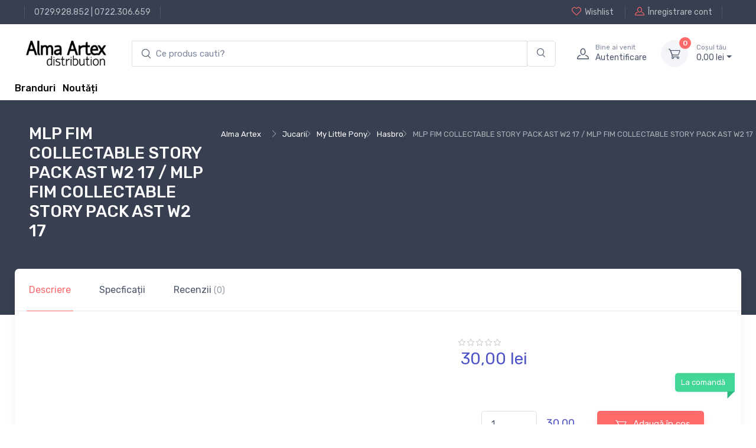

--- FILE ---
content_type: text/html; charset=UTF-8
request_url: http://www.alma.ro/altele/mlp-fim-collectable-story-pack-ast-w2-17-mlp-fim-collectable-story-pack-ast-w2-17-83763504
body_size: 9989
content:

<!DOCTYPE html>
<html lang="ro-RO">
<head>
    <meta charset="UTF-8"/>
    <meta name="viewport" content="width=device-width, initial-scale=1, shrink-to-fit=no">
    <meta name="csrf-param" content="_csrf">
    <meta name="csrf-token" content="v-4DhKZRAadR94G0UQeztQiKMo_uSVAUvVMJyF_qiVzrpW6zlD134h6o0u5lYsuETuFYwaQGCm3yGW-LbbXwJg==">
    <title>MLP FIM COLLECTABLE STORY PACK AST W2 17  / MLP FIM COLLECTABLE STORY PACK AST W2 17</title>
    <link href="//alma.ro/assets/fc42ccc468c276a93bdcce5069cc0370/css/bootstrap.css?v=1753396748" rel="stylesheet">
<link href="//alma.ro/assets/fc42ccc468c276a93bdcce5069cc0370/css/bootstrap.rtl.css?v=1753396748" rel="stylesheet">
<link href="//alma.ro/assets/fc42ccc468c276a93bdcce5069cc0370/css/bootstrap-grid.css?v=1753396748" rel="stylesheet">
<link href="//alma.ro/assets/fc42ccc468c276a93bdcce5069cc0370/css/bootstrap-grid.rtl.css?v=1753396748" rel="stylesheet">
<link href="//alma.ro/assets/fc42ccc468c276a93bdcce5069cc0370/css/bootstrap-reboot.css?v=1753396748" rel="stylesheet">
<link href="//alma.ro/assets/fc42ccc468c276a93bdcce5069cc0370/css/bootstrap-reboot.rtl.css?v=1753396748" rel="stylesheet">
<link href="//alma.ro/assets/fc42ccc468c276a93bdcce5069cc0370/css/bootstrap-utilities.css?v=1753396748" rel="stylesheet">
<link href="//alma.ro/assets/fc42ccc468c276a93bdcce5069cc0370/css/bootstrap-utilities.rtl.css?v=1753396748" rel="stylesheet">
<link href="//alma.ro/assets/46ba7edba64b0b51cc7bdf72f5e11b4e/css/drift-basic.min.css?v=1753396749" rel="stylesheet">
<link href="//alma.ro/assets/46ba7edba64b0b51cc7bdf72f5e11b4e/css/lightgallery.min.css?v=1753396749" rel="stylesheet">
<link href="//alma.ro/assets/46ba7edba64b0b51cc7bdf72f5e11b4e/css/nouislider.min.css?v=1753396749" rel="stylesheet">
<link href="//alma.ro/assets/46ba7edba64b0b51cc7bdf72f5e11b4e/css/simplebar.min.css?v=1753396749" rel="stylesheet">
<link href="//alma.ro/assets/46ba7edba64b0b51cc7bdf72f5e11b4e/css/tiny-slider.css?v=1753396749" rel="stylesheet">
<link href="//alma.ro/assets/46ba7edba64b0b51cc7bdf72f5e11b4e/css/menu.css?v=1753396749" rel="stylesheet">
<link href="//alma.ro/assets/414391f5f3fae6843e073381733137c9/css/theme.css?v=1753396748" rel="stylesheet">
<link href="//alma.ro/assets/414391f5f3fae6843e073381733137c9/css/custom.css?v=1753396748" rel="stylesheet">
<link href="//alma.ro/assets/d5166b0c7dc35dbde8a6f608eb87bf6a/css/main.css?v=1753396749" rel="stylesheet">
<link href="//alma.ro/assets/d5166b0c7dc35dbde8a6f608eb87bf6a/css/checkout-summary.css?v=1753396749" rel="stylesheet">
<link href="//alma.ro/assets/28149250d6fbec5adbc7a05b085d84c0/css/add-to-cart.css?v=1753396749" rel="stylesheet">
<link href="//alma.ro/assets/2793ce6c52b902f83b57779d228dc3b6/css/checkout.css?v=1753396749" rel="stylesheet">
<link href="//alma.ro/assets/62f4872aa288937317d98250020c573a/search.css?v=1753396749" rel="stylesheet">
<script type="text/javascript">// noinspection JSAnnotator
window.siteConfig = {"googleAnalyticsCode":false,"googleAnalyticsDomain":false,"hotjarId":false,"facebookPixelId":false,"profitshareAdvertiserCode":false,"googleConversionId":false,"googleConversionLabel":false,"redditId":false,"googleTagManagerCode":false,"profitshare":false,"facebook":false,"google":false,"hotjar":false,"reddit":false};</script></head>





<header class="shadow-sm">

    
<div class="modal fade" id="signin-modal" tabindex="-1" role="dialog">
    <div class="modal-dialog modal-dialog-centered" role="document">
        <div class="modal-content">
            <div class="modal-header bg-secondary">
                <ul class="nav nav-tabs card-header-tabs" role="tablist">
                    <li class="nav-item"><a class="nav-link fw-medium active" href="#signin-tab" data-bs-toggle="tab" role="tab" aria-selected="true"><i class="ci-unlocked me-2 mt-n1"></i>Sign in</a></li>
                </ul>
                <button class="btn-close" type="button" data-bs-dismiss="modal" aria-label="Close"></button>
            </div>
            <div class="modal-body tab-content py-4">
                <form id="login-form" action="/site/login" method="post">
<input type="hidden" name="_csrf" value="v-4DhKZRAadR94G0UQeztQiKMo_uSVAUvVMJyF_qiVzrpW6zlD134h6o0u5lYsuETuFYwaQGCm3yGW-LbbXwJg==">
                <div class="mb-3">
                    <div class="form-group field-loginform-email required">
<label class="form-label" for="loginform-email">Email</label>
<input type="text" id="loginform-email" class="form-control" name="LoginForm[email]" aria-required="true">

<p class="help-block help-block-error"></p>
</div>                </div>

                <div class="form-group field-loginform-password required">
<label class="form-label" for="loginform-password">Parolă</label>
<div style="position: relative;"><input type="password" id="password-field-modal" class="form-control" name="LoginForm[password]"><span class="password-visibility-toggle" style="cursor: pointer; position: absolute; right: 20px; top: 12px;"><i id="password-field-modal-toggle-icon" class="ci-eye-off"></i></span></div>

<p class="help-block help-block-error"></p>
</div>
                <div class="form-group field-loginform-status">

<input type="hidden" id="loginform-status" class="form-control" name="LoginForm[status]" value="status">

<p class="help-block help-block-error"></p>
</div>
                <div class="form-group field-loginform-rememberme">
<div class="checkbox">
<label class="form-check-label" for="loginform-rememberme">
<input type="hidden" name="LoginForm[rememberMe]" value="0"><input type="checkbox" id="loginform-rememberme" name="LoginForm[rememberMe]" value="1" checked>
Ține-mă minte
</label>
<p class="help-block help-block-error"></p>

</div>
</div>
                <div>
                    <a href="/site/request-password-reset">
                        Ai pierdut parola?                    </a>
                </div>

                <div class="form-group mt-3">
                    <button type="submit" class="btn btn-primary btn-shadow d-block w-100" name="login-button">Autentificare</button>                </div>

                </form>            </div>
        </div>
    </div>
</div>
    <!-- Topbar-->
    <div class="topbar topbar-dark bg-dark">
        <div class="container">
            <div>
                <div class="topbar-text text-nowrap d-none d-md-inline-block border-start border-light ps-3 ms-3"><a class="topbar-link" href="tel:0729928852">0729.928.852</a> | <a class="topbar-link" href="tel:0722306659">0722.306.659</a></div>
            </div>
            <div class="d-none d-md-block ms-3 text-nowrap">
                                    <a class="topbar-link d-none d-md-inline-block" href="/site/login">
                        <i class="ci-heart mt-n1"></i>Wishlist                    </a>
                    <a class="topbar-link ms-3 ps-3 border-start border-light d-none d-md-inline-block" href="/site/signup">
                        <i class="ci-user mt-n1"></i>Înregistrare cont                    </a>
                            </div>
        </div>
    </div>
    <!-- Remove "navbar-sticky" class to make navigation bar scrollable with the page.-->
    <div class="bg-light">
        <div class="navbar navbar-expand-lg navbar-light">
            <div class="container">
                <a class="navbar-brand d-block me-3 flex-shrink-0" href="/">
                    <img src="//alma.ro/assets/414391f5f3fae6843e073381733137c9/img/logo_alma_n.png" width="142px" alt="Alma">
                </a>
                <!-- Search-->
                <div class="input-group d-none d-lg-flex flex-nowrap mx-4">
                    <form autocomplete="off" class="main-input-searchbox search-form col-12 pl-0 pr-0" id="w0">
            <div class="input-group main-search-input">
            <input id="test" type="search" autocomplete="off" class="search-input form-control border-right-0 main-search" style="padding-left: 40px;"
            placeholder="Ce produs cauti?" aria-label="search products" aria-describedby="search-products" list="searchdata">

            <div class="input-group-append search-append-main">
                <span class="main-append bg-transparent border-left-0 form-control"  id="search-products">
                <i class="ci-search"></i>
                </span>
            </div>
        </div>
            <div class="searchbox-dropdown" style="">
                
                
            </div>
        </form>                    <i class="ci-search position-absolute top-50 translate-middle-y ms-3"></i>
                </div>
                <!-- Toolbar-->
                <div class="navbar-toolbar d-flex flex-shrink-0 align-items-center">
                    <button class="navbar-toggler" type="button" data-bs-toggle="collapse" data-bs-target="#navbarCollapse">
                        <span class="navbar-toggler-icon"></span></button>
                    <a class="navbar-tool navbar-stuck-toggler" href="#">
                        <span class="navbar-tool-tooltip">Toggle menu</span>
                        <div class="navbar-tool-icon-box">
                            <i class="navbar-tool-icon ci-menu"></i>
                        </div>
                    </a>
                                            <a class="navbar-tool ms-1 ms-lg-0 me-n1 me-lg-2" href="#signin-modal" data-bs-toggle="modal">
                            <div class="navbar-tool-icon-box"><i class="navbar-tool-icon ci-user"></i></div>
                            <div class="navbar-tool-text ms-n3">
                                <small>Bine ai venit</small>
                                Autentificare                            </div>
                        </a>
                    
                    <div id="main-cart-container" class="navbar-tool dropdown ms-3">
                        
<a class="navbar-tool-icon-box bg-secondary dropdown-toggle" href="/checkout/cart">
    <span id="cart-product-counter" class="navbar-tool-label">0</span>
    <i class="navbar-tool-icon ci-cart"></i>
</a>
<a class="navbar-tool-text" href="/checkout/cart"><small>Coșul tău</small>
    0,<span class="price-small">00</span> lei</a>

<!-- Cart dropdown-->
<div class="dropdown-menu dropdown-menu-end">
    <div class="widget widget-cart px-3 pt-2 pb-3" style="width: 20rem;">
        <div style="height: 15rem;" data-simplebar="init" data-simplebar-auto-hide="false">
            <div class="simplebar-wrapper" style="margin: 0px -16px 0px 0px;">
                <div class="simplebar-height-auto-observer-wrapper">
                    <div class="simplebar-height-auto-observer"></div>
                </div>
                <div class="simplebar-mask">
                    <div class="simplebar-offset" style="right: 0px; bottom: 0px;">
                        <div class="simplebar-content-wrapper" tabindex="0" role="region" aria-label="scrollable content" style="height: 240px; overflow: auto;">
                            <div class="simplebar-content" style="padding: 0px 16px 0px 0px;">
                                                            </div>
                        </div>
                    </div>
                </div>
                <div class="simplebar-placeholder" style="width: 0px; height: 0px;"></div>
            </div>
            <div class="simplebar-track simplebar-horizontal" style="visibility: hidden;">
                <div class="simplebar-scrollbar simplebar-visible" style="width: 0px; display: none;"></div>
            </div>
            <div class="simplebar-track simplebar-vertical" style="visibility: hidden;">
                <div class="simplebar-scrollbar simplebar-visible" style="height: 0px; display: none;"></div>
            </div>
        </div>
        <div class="d-flex flex-wrap justify-content-between align-items-center py-3">
            <div class="fs-sm me-2 py-2"><span class="text-muted">Subtotal:</span>
                <span class="text-accent fs-base ms-1">0,<span class="price-small">00</span> lei</span>
            </div>
        </div>
        <a class="btn btn-primary btn-sm d-block w-100" href="/checkout/cart">
            <i class="ci-card me-2 fs-base align-middle"></i>Finalizare comandă        </a>
    </div>
</div>
                    </div>
                </div>
            </div>
        </div>
        <div class="navbar navbar-expand-lg navbar-light navbar-stuck-menu mt-n2 pt-0 pb-2">
            <div class="container">
                <div class="collapse navbar-collapse" id="navbarCollapse">
                    <!-- Search-->
<!--                    <div class="input-group d-lg-none my-3"><i class="ci-search position-absolute top-50 start-0 translate-middle-y ms-3"></i>-->
<!--                        <input class="form-control rounded-start" type="text" placeholder="Search for products">-->
<!--                    </div>-->
<!--                     Departments menu-->
<!--                    <ul class="navbar-nav navbar-mega-nav pe-lg-2 me-lg-2">-->
<!--                        <li class="nav-item dropdown">-->
<!--                            <a class="nav-link dropdown-toggle ps-lg-0" href="#" data-bs-toggle="dropdown" data-bs-auto-close="outside"><i class="ci-menu align-middle mt-n1 me-2"></i>--><?//= Html::encode(Yii::t('app', 'Products')); ?><!--</a>-->
<!--                            --><!--                        </li>-->
<!--                    </ul>ul-->
                    <!-- Primary menu-->
<!--                    <ul class="navbar-nav">-->
<!--                        <li class="nav-item"><a class="nav-link" href="--><!--">Home</a></li>-->
<!--                        <li class="nav-item dropdown"><a class="nav-link dropdown-toggle" href="#" data-bs-toggle="dropdown" data-bs-auto-close="outside"><span class="menu-text">--><!--</span></a>-->
<!--                            <ul class="dropdown-menu">-->
<!--                                <li><a class="dropdown-item" href="--><!--">--><!--</a></li>-->
<!--                            </ul>-->
<!--                        </li>-->
<!--                    </ul>-->
                    <div>
                        <a href="/brands" style="vertical-align: -webkit-baseline-middle; color: black; font-weight: 500;">Branduri</a>                        &nbsp;
                        <a href="/raft/noutati" style="vertical-align: -webkit-baseline-middle; color: black; font-weight: 500;">Noutăți</a>                    </div>
                </div>
            </div>
        </div>
    </div>
</header>

<div class="wrapper">
    
<!-- Success toast -->
<div id="toast-container" style="position: relative;">
    <div class="toast" role="alert" aria-live="assertive" aria-atomic="true" data-autohide="false"
         style="position: fixed; top: 10px; right: 20px; z-index: 100000;">
        <div class="toast-header bg-success text-white">
            <i class="ci-check-circle me-2"></i>
            <span class="fw-medium me-auto">Success</span>
            <button type="button" class="btn-close btn-close-white ms-2" data-bs-dismiss="toast" aria-label="Close"></button>
        </div>

        <div class="toast-body text-success">
            <!--                    Toast message                      -->
        </div>
    </div>
</div>


    
    <div class="container">
        

    </div>

        
    <div class="page-title-overlap bg-dark pt-4">
        <div class="container d-lg-flex justify-content-between py-2 py-lg-3">
            <div class="order-lg-2 mb-3 mb-lg-0 pt-lg-2">
                
    <section class="breadcrumb-section d-none d-xl-block">
        <div class="justify-content-between d-flex">
            <div>
                <nav aria-label="breadcrumb">
                    <ol class="breadcrumb breadcrumb-light flex-lg-nowrap justify-content-center justify-content-lg-start">
                       <ul class="breadcrumb"><li class="breadcrumb-item text-nowrap"><a href="http://www.alma.ro/">Alma Artex</a></li><li class="breadcrumb-item text-nowrap"><a href="http://www.alma.ro/raft/jucarii-27015">Jucarii</a></li><li class="breadcrumb-item text-nowrap"><a href="http://www.alma.ro/raft/my-little-pony-27073">My Little Pony</a></li><li class="breadcrumb-item text-nowrap"><a href="http://www.alma.ro/raft/hasbro-27074">Hasbro</a></li><li class="breadcrumb-item text-nowrap active">MLP FIM COLLECTABLE STORY PACK AST W2 17  / MLP FIM COLLECTABLE STORY PACK AST W2 17</li>
</ul>                    </ol>
                </nav>
            </div>
    </section>
            </div>
            <div class="order-lg-1 pe-lg-4 text-center text-lg-start">
                <h1 class="h3 text-light mb-2">
                    MLP FIM COLLECTABLE STORY PACK AST W2 17  / MLP FIM COLLECTABLE STORY PACK AST W2 17                </h1>
            </div>
        </div>
    </div>

        

<main class="page-wrapper">
    <!-- Custom page title-->
<!--    <div class="page-title-overlap bg-dark pt-4">-->
<!--        <div class="container d-lg-flex justify-content-between py-2 py-lg-3">-->
<!--            <div class="order-lg-2 mb-3 mb-lg-0 pt-lg-2">-->
<!--                <nav aria-label="breadcrumb">-->
<!--                    <ol class="breadcrumb breadcrumb-light flex-lg-nowrap justify-content-center justify-content-lg-start">-->
<!--                        <li class="breadcrumb-item"><a class="text-nowrap" href="index.html"><i class="ci-home"></i>Home</a></li>-->
<!--                        <li class="breadcrumb-item text-nowrap"><a href="#">Shop</a>-->
<!--                        </li>-->
<!--                        <li class="breadcrumb-item text-nowrap active" aria-current="page">Product Page</li>-->
<!--                    </ol>-->
<!--                </nav>-->
<!--            </div>-->
<!--            <div class="order-lg-1 pe-lg-4 text-center text-lg-start">-->
<!--                <h1 class="h3 text-light mb-2">--><!--</h1>-->
<!--            </div>-->
<!--        </div>-->
<!--    </div>-->
    <div class="container">
        <div class="bg-light shadow-lg rounded-3">
            <!-- Tabs-->
            <ul class="nav nav-tabs" role="tablist">
                <li class="nav-item">
                    <a class="nav-link py-4 px-sm-4 active" href="#general" data-bs-toggle="tab" role="tab">
                        Descriere                    </a>
                </li>
                <li class="nav-item"><a class="nav-link py-4 px-sm-4" href="#specs" data-bs-toggle="tab" role="tab">
                        Specficații                    </a>
                </li>
                <li id="reviews_btn_83763504" class="nav-item review-tab"><a class="nav-link py-4 px-sm-4" href="#reviews" data-bs-toggle="tab" role="tab">
                        Recenzii <span class="fs-sm opacity-60">(0)</span>
                    </a>
                </li>
            </ul>
            <div class="px-4 pt-lg-3 pb-3 mb-2">
                <div class="tab-content px-lg-3">
                    <!-- General info tab-->
                    <div class="tab-pane fade show active" id="general" role="tabpanel">
                        <div class="row">
                            <!-- Product gallery-->
                            <div class="col-lg-7 pe-lg-0">
                                <div class="product-gallery">
                                    <div class="product-gallery-preview order-sm-2">
                                                                            </div>
                                    <div class="product-gallery-thumblist order-sm-1">
                                        <!--                                        <a class="product-gallery-thumblist-item video-item" href="https://www.youtube.com/watch?v=nrQevwouWn0">-->
<!--                                            <div class="product-gallery-thumblist-item-text"><i class="ci-video"></i>Video</div>-->
<!--                                        </a>-->
                                    </div>
                                </div>
                            </div>
                            <!-- Product details-->
                            <div class="col-lg-5 pt-4 pt-lg-0">
                                <div class="product-details ms-auto pb-3">
                                    <div>
                                        
<div class="star-rating">
    <i class="star-rating-icon ci-star"></i><i class="star-rating-icon ci-star"></i><i class="star-rating-icon ci-star"></i><i class="star-rating-icon ci-star"></i><i class="star-rating-icon ci-star"></i></div>

                                    </div>
                                    <div class="h3 fw-normal text-accent pb-3 me-1">
                                        
<!--      Product Price           -->
<div class="price-box">
    
            <div class="row">
                        <div class="col-12">
                30,<span class="price-small">00</span> lei            </div>
        </div>
    </div>
                                    </div>
<!--                                    <div class="fs-sm mb-4"><span class="text-heading fw-medium me-1">Color:</span><span class="text-muted" id="colorOption">Dark blue/Orange</span></div>-->
                                    <div class="position-relative me-n4 mb-5">
<!--                                        <div class="form-check form-option form-check-inline mb-2">-->
<!--                                            <input class="form-check-input" type="radio" name="color" id="color1" data-bs-label="colorOption" value="Dark blue/Orange" checked>-->
<!--                                            <label class="form-option-label rounded-circle" for="color1"><span class="form-option-color rounded-circle" style="background-color: #f25540;"></span></label>-->
<!--                                        </div>-->
<!--                                        <div class="form-check form-option form-check-inline mb-2">-->
<!--                                            <input class="form-check-input" type="radio" name="color" id="color2" data-bs-label="colorOption" value="Dark blue/Green">-->
<!--                                            <label class="form-option-label rounded-circle" for="color2"><span class="form-option-color rounded-circle" style="background-color: #65805b;"></span></label>-->
<!--                                        </div>-->
<!--                                        <div class="form-check form-option form-check-inline mb-2">-->
<!--                                            <input class="form-check-input" type="radio" name="color" id="color3" data-bs-label="colorOption" value="Dark blue/White">-->
<!--                                            <label class="form-option-label rounded-circle" for="color3"><span class="form-option-color rounded-circle" style="background-color: #f5f5f5;"></span></label>-->
<!--                                        </div>-->
<!--                                        <div class="form-check form-option form-check-inline mb-2">-->
<!--                                            <input class="form-check-input" type="radio" name="color" id="color4" data-bs-label="colorOption" value="Dark blue/Black">-->
<!--                                            <label class="form-option-label rounded-circle" for="color4"><span class="form-option-color rounded-circle" style="background-color: #333;"></span></label>-->
<!--                                        </div>-->
                                        <div class="product-badge product-available mt-n1">
                                            La comandă                                        </div>
                                    </div>
                                    <div class="d-flex align-items-center justify-content-center pt-2 pb-4">
                                        <div class="d-flex align-items-center justify-content-center" style="width: 60%">
                                            <div style="width: 40%">
                                                <label for="quantity_input">
                                                    <input id="quantity_input" type="number"
                                                           data-min-quantity="1" data-product-price="30.00"
                                                           class="form-control" value="1" min="1" max="10000">
                                                </label>
                                            </div>
                                            <div id="total_price_quantity" class="text-accent" style="margin-left: 16px; font-size: 18px;">
                                                30.00                                            </div>
                                        </div>
                                        
<button type="button" class="add-to-cart-button btn-green btn btn-md" data-url="/cart/add-to-cart-new/83763504" data-product-id="83763504" data-product-name="MLP FIM COLLECTABLE STORY PACK AST W2 17  / MLP FIM COLLECTABLE STORY PACK AST W2 17" data-product-price="30.00" data-category-name="altele"><i class="ci-cart fs-lg me-2 add-to-cart-icon"></i><div class="spinner-border add-to-cart-icon-running spinner-border-sm" role="status"><span class="sr-only"></span></div> Adaugă în coș</button>
                                                                            </div>
                                    <div class="d-flex align-items-center justify-content-center mb-4">
                                       Acest produs nu a fost comandat încă                                    </div>
                                    <div class="d-flex mb-4">
                                        <div class="w-100 me-3">
                                                                                    </div>
<!--                                        <div class="w-100">-->
<!--                                            <button class="btn btn-secondary d-block w-100" type="button"><i class="ci-compare fs-lg me-2"></i>Compare</button>-->
<!--                                        </div>-->
                                    </div>
                                    <!-- Product panels-->
                                    <div class="accordion mb-4" id="productPanels">
                                        <div class="accordion-item">
                                            <h3 class="accordion-header">
                                                <a class="accordion-button" href="#details" role="button" data-bs-toggle="collapse" aria-expanded="true" aria-controls="details">
                                                    <i class="ci-edit text-muted lead align-middle mt-n1 me-2"></i>Personalizează produsul                                                </a>
                                            </h3>
                                            <div class="accordion-collapse collapse show" id="details" data-bs-parent="#productPanels">
                                                <div class="accordion-body fs-sm">
                                                    Adaugă produsul în coș pentru a-l personaliza                                                </div>
                                            </div>
                                        </div>
                                        <div class="accordion-item">
                                            <h3 class="accordion-header">
                                                <a class="accordion-button collapsed" href="#shippingOptions" role="button" data-bs-toggle="collapse" aria-expanded="true" aria-controls="shippingOptions">
                                                    <i class="ci-delivery text-muted lead align-middle mt-n1 me-2"></i>Opțiuni de livrare                                                </a>
                                            </h3>
                                            <div class="accordion-collapse collapse" id="shippingOptions" data-bs-parent="#productPanels">
                                                <div class="accordion-body fs-sm">
                                                    <div class="d-flex justify-content-between border-bottom pb-2">
                                                        <div>
                                                            <div class="fw-semibold text-dark">Livrare prin curier local</div>
                                                            <div class="fs-sm text-muted">2 - 4 zile</div>
                                                        </div>
                                                        <div>$16.50</div>
                                                    </div>
                                                    <div class="d-flex justify-content-between border-bottom py-2">
                                                        <div>
                                                            <div class="fw-semibold text-dark">Livrare UPS standard</div>
                                                            <div class="fs-sm text-muted">4 - 6 zile</div>
                                                        </div>
                                                        <div>$19.00</div>
                                                    </div>
                                                    <div class="d-flex justify-content-between pt-2">
                                                        <div>
                                                            <div class="fw-semibold text-dark">Ridicare locală din magazin</div>
                                                            <div class="fs-sm text-muted">&mdash;</div>
                                                        </div>
                                                        <div>$0.00</div>
                                                    </div>
                                                </div>
                                            </div>
                                        </div>
<!--                                        <div class="accordion-item">-->
<!--                                            <h3 class="accordion-header">-->
<!--                                                <a class="accordion-button collapsed" href="#localStore" role="button" data-bs-toggle="collapse" aria-expanded="true" aria-controls="localStore">-->
<!--                                                    <i class="ci-location text-muted fs-lg align-middle mt-n1 me-2"></i>Find in local store-->
<!--                                                </a>-->
<!--                                            </h3>-->
<!--                                            <div class="accordion-collapse collapse" id="localStore" data-bs-parent="#productPanels">-->
<!--                                                <div class="accordion-body">-->
<!--                                                    <select class="form-select">-->
<!--                                                        <option value>Select your country</option>-->
<!--                                                        <option value="Argentina">Argentina</option>-->
<!--                                                        <option value="Belgium">Belgium</option>-->
<!--                                                        <option value="France">France</option>-->
<!--                                                        <option value="Germany">Germany</option>-->
<!--                                                        <option value="Spain">Spain</option>-->
<!--                                                        <option value="UK">United Kingdom</option>-->
<!--                                                        <option value="USA">USA</option>-->
<!--                                                    </select>-->
<!--                                                </div>-->
<!--                                            </div>-->
<!--                                        </div>-->
                                    </div>
                                    <!-- Sharing-->
<!--                                    <label class="form-label d-inline-block align-middle my-2 me-3">Share:</label><a class="btn-share btn-twitter me-2 my-2" href="#"><i class="ci-twitter"></i>Twitter</a><a class="btn-share btn-instagram me-2 my-2" href="#"><i class="ci-instagram"></i>Instagram</a><a class="btn-share btn-facebook my-2" href="#"><i class="ci-facebook"></i>Facebook</a>-->
                                                                    </div>
                            </div>
                        </div>
                    </div>

                    <!-- Specifications tab-->
                    
<!-- Tech specs tab-->
<div class="tab-pane fade" id="specs" role="tabpanel">
    
<div class="d-md-flex justify-content-between align-items-start pb-4 mb-4 border-bottom">
    <div class="d-flex align-items-center me-md-3"><img src="//alma.ro/assets/414391f5f3fae6843e073381733137c9/img/noimg.jpg" width="90" alt="Product thumb">
        <div class="ps-3">
            <h6 class="fs-base mb-2">MLP FIM COLLECTABLE STORY PACK AST W2 17  / MLP FIM COLLECTABLE STORY PACK AST W2 17</h6>
            <div class="h4 fw-normal text-accent">
                
<!--      Product Price           -->
<div class="price-box">
    
            <div class="row">
                        <div class="col-12">
                30,<span class="price-small">00</span> lei            </div>
        </div>
    </div>
            </div>
        </div>
    </div>
    <div class="d-flex align-items-center pt-3">
        
<button type="button" class="add-to-cart-button btn-green btn btn-md" data-url="/cart/add-to-cart-new/83763504" data-product-id="83763504" data-product-name="MLP FIM COLLECTABLE STORY PACK AST W2 17  / MLP FIM COLLECTABLE STORY PACK AST W2 17" data-product-price="30.00" data-category-name="altele"><i class="ci-cart fs-lg me-2 add-to-cart-icon"></i><div class="spinner-border add-to-cart-icon-running spinner-border-sm" role="status"><span class="sr-only"></span></div> Adaugă în coș</button>
        <!--                                <button class="btn btn-primary btn-shadow me-2" type="button">-->
        <!--                                    <i class="ci-cart fs-lg me-sm-2"></i><span class="d-none d-sm-inline">Add to Cart</span>-->
        <!--                                </button>-->
        <div class="me-2">
                        <!--                                    <button class="btn btn-secondary btn-icon" type="button" data-bs-toggle="tooltip" title="Add to Wishlist">-->
            <!--                                        <i class="ci-heart fs-lg"></i>-->
            <!--                                    </button>-->
        </div>
    </div>
</div>

    <!-- Specs table-->
    <div class="row pt-2">
        
<div class="row">
    <div class="col detalii-produs">
            <p>
            <span style="font-weight: 600;">Categorii</span>:
            <span><a href="http://www.alma.ro/raft/hasbro-27074">Hasbro</a> </span>
        </p>
                    <p>
            <span style="font-weight: 600;">Cod de bare</span>:
            <span>5010993386581 </span>
        </p>
                    </div>
            <div class="col detalii-produs">
                </div>
</div>
    </div>
</div>

                    <!-- Reviews tab-->
                    
<div class="tab-pane fade" id="reviews" role="tabpanel">
    
<div class="d-md-flex justify-content-between align-items-start pb-4 mb-4 border-bottom">
    <div class="d-flex align-items-center me-md-3"><img src="//alma.ro/assets/414391f5f3fae6843e073381733137c9/img/noimg.jpg" width="90" alt="Product thumb">
        <div class="ps-3">
            <h6 class="fs-base mb-2">MLP FIM COLLECTABLE STORY PACK AST W2 17  / MLP FIM COLLECTABLE STORY PACK AST W2 17</h6>
            <div class="h4 fw-normal text-accent">
                
<!--      Product Price           -->
<div class="price-box">
    
            <div class="row">
                        <div class="col-12">
                30,<span class="price-small">00</span> lei            </div>
        </div>
    </div>
            </div>
        </div>
    </div>
    <div class="d-flex align-items-center pt-3">
        
<button type="button" class="add-to-cart-button btn-green btn btn-md" data-url="/cart/add-to-cart-new/83763504" data-product-id="83763504" data-product-name="MLP FIM COLLECTABLE STORY PACK AST W2 17  / MLP FIM COLLECTABLE STORY PACK AST W2 17" data-product-price="30.00" data-category-name="altele"><i class="ci-cart fs-lg me-2 add-to-cart-icon"></i><div class="spinner-border add-to-cart-icon-running spinner-border-sm" role="status"><span class="sr-only"></span></div> Adaugă în coș</button>
        <!--                                <button class="btn btn-primary btn-shadow me-2" type="button">-->
        <!--                                    <i class="ci-cart fs-lg me-sm-2"></i><span class="d-none d-sm-inline">Add to Cart</span>-->
        <!--                                </button>-->
        <div class="me-2">
                        <!--                                    <button class="btn btn-secondary btn-icon" type="button" data-bs-toggle="tooltip" title="Add to Wishlist">-->
            <!--                                        <i class="ci-heart fs-lg"></i>-->
            <!--                                    </button>-->
        </div>
    </div>
</div>

    <div id="review_form_id">

    </div>
</div>
                </div>
            </div>
        </div>
    </div>
    <!-- Product description-->
    <div class="container mb-5 pt-lg-5 pt-5 pb-3 pb-sm-4" style="border-bottom: 1px solid black;">
        <div class="row justify-content-center">
            <div class="col-lg-8">
                            </div>
        </div>
    </div>
</main>

    
    <!-- Footer-->
<footer class="footer bg-dark pt-5">
    <div class="container">
        <div class="row pb-2">
            <div class="col-md-4 col-sm-6">
                <div class="widget widget-links widget-light pb-2 mb-4">
<!--                    <h3 class="widget-title text-light">Account</h3>-->
                    <ul class="widget-list">
                        <li class="widget-list-item"><a class="widget-list-link" href="/user/view">Contul tău</a></li>
                        <li class="widget-list-item"><a class="widget-list-link" href="/info/termeni-si-conditii-alma-ro#returnarea-produselor">Politică de retur</a></li>
                        <li class="widget-list-item"><a class="widget-list-link" href="/info/termeni-si-conditii-alma-ro">Termeni și conditii</a></li>
                        <li class="widget-list-item"><a class="widget-list-link" href="/brands">Branduri</a></li>
                    </ul>
                </div>
            </div>
            <div class="col-md-4 col-sm-6">
                <div class="widget widget-links widget-light pb-2 mb-4">
                    <ul class="widget-list">
                        <li class="widget-list-item"><a class="widget-list-link" href="/info/politica-cookies-alma-ro">Politică Cookies</a></li>
                        <li class="widget-list-item"><a class="widget-list-link" href="/info/anpc#returnarea-produselor">ANPC</a></li>
                        <li class="widget-list-item"><a class="widget-list-link" href="/info/documente-si-autorizatii">Documente și Autorizații</a></li>
                    </ul>
                </div>
            </div>
            <div class="col-md-4 col-sm-6">
                <div class="row">
                    <div class="col-sm-12">
                        <div class="row">
                            <div class="col-sm-6" style="max-width: 400px"><a href="https://anpc.ro/ce-este-sal/" target="_blank"><img class="img-responsive" src="https://carturesti.ro/img/site/anpc-sal.png"></a></div>
                            <div class="col-sm-6" style="max-width: 400px"><a href="https://ec.europa.eu/consumers/odr" target="_blank"><img class="img-responsive" src="https://carturesti.ro/img/site/anpc-sol.png"></a></div>
                        </div>
                    </div>
                </div>
            </div>
            <div class="col-md-4">
<!--                <div class="widget pb-2 mb-4">-->
<!--                    <h3 class="widget-title text-light pb-1">Stay informed</h3>-->
<!--                    <form class="subscription-form validate" action="https://studio.us12.list-manage.com/subscribe/post?u=c7103e2c981361a6639545bd5&amp;amp;id=29ca296126" method="post" name="mc-embedded-subscribe-form" target="_blank" novalidate>-->
<!--                        <div class="input-group flex-nowrap"><i class="ci-mail position-absolute top-50 translate-middle-y text-muted fs-base ms-3"></i>-->
<!--                            <input class="form-control rounded-start" type="email" name="EMAIL" placeholder="Your email" required>-->
<!--                            <button class="btn btn-primary" type="submit" name="subscribe">Subscribe*</button>-->
<!--                        </div>-->
<!--                        <div style="position: absolute; left: -5000px;" aria-hidden="true">-->
<!--                            <input class="subscription-form-antispam" type="text" name="b_c7103e2c981361a6639545bd5_29ca296126" tabindex="-1">-->
<!--                        </div>-->
<!--                        <div class="form-text text-light opacity-50">*Subscribe to our newsletter to receive early discount offers, updates and new products info.</div>-->
<!--                        <div class="subscription-status"></div>-->
<!--                    </form>-->
<!--                </div>-->
<!--                <div class="widget pb-2 mb-4">-->
<!--                    <h3 class="widget-title text-light pb-1">Download our app</h3>-->
<!--                    <div class="d-flex flex-wrap">-->
<!--                        <div class="me-2 mb-2"><a class="btn-market btn-apple" href="#" role="button"><span class="btn-market-subtitle">Download on the</span><span class="btn-market-title">App Store</span></a></div>-->
<!--                        <div class="mb-2"><a class="btn-market btn-google" href="#" role="button"><span class="btn-market-subtitle">Download on the</span><span class="btn-market-title">Google Play</span></a></div>-->
<!--                    </div>-->
<!--                </div>-->
            </div>
        </div>
    </div>
    <div class="pt-5 bg-darker">
        <div class="container">
<!--            <div class="row pb-3">-->
<!--                <div class="col-md-3 col-sm-6 mb-4">-->
<!--                    <div class="d-flex"><i class="ci-rocket text-primary" style="font-size: 2.25rem;"></i>-->
<!--                        <div class="ps-3">-->
<!--                            <h6 class="fs-base text-light mb-1">Fast and free delivery</h6>-->
<!--                            <p class="mb-0 fs-ms text-light opacity-50">Free delivery for all orders over $200</p>-->
<!--                        </div>-->
<!--                    </div>-->
<!--                </div>-->
<!--                <div class="col-md-3 col-sm-6 mb-4">-->
<!--                    <div class="d-flex"><i class="ci-currency-exchange text-primary" style="font-size: 2.25rem;"></i>-->
<!--                        <div class="ps-3">-->
<!--                            <h6 class="fs-base text-light mb-1">Money back guarantee</h6>-->
<!--                            <p class="mb-0 fs-ms text-light opacity-50">We return money within 30 days</p>-->
<!--                        </div>-->
<!--                    </div>-->
<!--                </div>-->
<!--                <div class="col-md-3 col-sm-6 mb-4">-->
<!--                    <div class="d-flex"><i class="ci-support text-primary" style="font-size: 2.25rem;"></i>-->
<!--                        <div class="ps-3">-->
<!--                            <h6 class="fs-base text-light mb-1">24/7 customer support</h6>-->
<!--                            <p class="mb-0 fs-ms text-light opacity-50">Friendly 24/7 customer support</p>-->
<!--                        </div>-->
<!--                    </div>-->
<!--                </div>-->
<!--                <div class="col-md-3 col-sm-6 mb-4">-->
<!--                    <div class="d-flex"><i class="ci-card text-primary" style="font-size: 2.25rem;"></i>-->
<!--                        <div class="ps-3">-->
<!--                            <h6 class="fs-base text-light mb-1">Secure online payment</h6>-->
<!--                            <p class="mb-0 fs-ms text-light opacity-50">We possess SSL / Secure сertificate</p>-->
<!--                        </div>-->
<!--                    </div>-->
<!--                </div>-->
<!--            </div>-->
<!--            <hr class="hr-light mb-5">-->
            <div class="row pb-1">
<!--                <div class="col-md-6 text-center text-md-start mb-4">-->
<!--                    <div class="widget widget-links widget-light">-->
<!--                        <ul class="widget-list d-flex flex-wrap justify-content-center justify-content-md-start">-->
<!--                            <li class="widget-list-item me-4"><a class="widget-list-link" href="#">Outlets</a></li>-->
<!--                            <li class="widget-list-item me-4"><a class="widget-list-link" href="#">Affiliates</a></li>-->
<!--                            <li class="widget-list-item me-4"><a class="widget-list-link" href="#">Support</a></li>-->
<!--                            <li class="widget-list-item me-4"><a class="widget-list-link" href="#">Privacy</a></li>-->
<!--                            <li class="widget-list-item me-4"><a class="widget-list-link" href="#">Terms of use</a></li>-->
<!--                        </ul>-->
<!--                    </div>-->
<!--                </div>-->
<!--                <div class="col-md-6 text-center text-md-end mb-4">-->
<!--                    <div class="mb-3">-->
<!--                        <a class="btn-social bs-light bs-twitter ms-2 mb-2" href="#">-->
<!--                            <i class="ci-twitter"></i>-->
<!--                        </a>-->
<!--                        <a class="btn-social bs-light bs-facebook ms-2 mb-2" href="#">-->
<!--                            <i class="ci-facebook"></i>-->
<!--                        </a>-->
<!--                        <a class="btn-social bs-light bs-instagram ms-2 mb-2" href="#">-->
<!--                            <i class="ci-instagram"></i>-->
<!--                        </a>-->
<!--                        <a class="btn-social bs-light bs-pinterest ms-2 mb-2" href="#">-->
<!--                            <i class="ci-pinterest"></i>-->
<!--                        </a>-->
<!--                        <a class="btn-social bs-light bs-youtube ms-2 mb-2" href="#">-->
<!--                            <i class="ci-youtube"></i>-->
<!--                        </a>-->
<!--                    </div>-->
<!--                    <img class="d-inline-block" src="#" width="187" alt="Payment methods">-->
                </div>
            </div>
<!--            <div class="pb-4 fs-xs text-light opacity-50 text-center text-md-start">© All rights reserved. Made by-->
<!--                <a class="text-light" href="https://createx.studio/" target="_blank" rel="noopener">Createx Studio</a>-->
<!--            </div>-->
        </div>
    </div>
</footer>
<!-- Toolbar for handheld devices (Default)-->
<div class="handheld-toolbar">
    <div class="d-table table-layout-fixed w-100">
        <a class="d-table-cell handheld-toolbar-item" href="#" data-bs-toggle="offcanvas" data-bs-target="#shop-sidebar">
            <span class="handheld-toolbar-icon"><i class="ci-filter-alt"></i></span>
            <span class="handheld-toolbar-label">Filters</span>
        </a>
        <a class="d-table-cell handheld-toolbar-item" href="/wishlist/index">
            <span class="handheld-toolbar-icon"><i class="ci-heart"></i></span>
            <span class="handheld-toolbar-label">Wishlist</span>
        </a>
        <a class="d-table-cell handheld-toolbar-item" href="javascript:void(0)" data-bs-toggle="collapse" data-bs-target="#navbarCollapse" onclick="window.scrollTo(0, 0)">
            <span class="handheld-toolbar-icon"><i class="ci-menu"></i></span>
            <span class="handheld-toolbar-label">Menu</span>
        </a>
        <a class="d-table-cell handheld-toolbar-item" href="/checkout/cart">
            <span class="handheld-toolbar-icon"><i class="ci-cart"></i><span class="badge bg-primary rounded-pill ms-1">4</span></span>
            <span class="handheld-toolbar-label">$265.00</span>
        </a>
    </div>
</div>
<!-- Back To Top Button--><a class="btn-scroll-top" href="#top" data-scroll><span class="btn-scroll-top-tooltip text-muted fs-sm me-2">Top</span><i class="btn-scroll-top-icon ci-arrow-up">   </i></a>
    </div>

<!--    -->
<script src="//alma.ro/assets/fc42ccc468c276a93bdcce5069cc0370/js/bootstrap.bundle.js?v=1753396748"></script>
<script src="//alma.ro/assets/46ba7edba64b0b51cc7bdf72f5e11b4e/js/Drift.min.js?v=1753396749"></script>
<script src="//alma.ro/assets/46ba7edba64b0b51cc7bdf72f5e11b4e/js/lightgallery.min.js?v=1753396749"></script>
<script src="//alma.ro/assets/46ba7edba64b0b51cc7bdf72f5e11b4e/js/nouislider.min.js?v=1753396749"></script>
<script src="//alma.ro/assets/46ba7edba64b0b51cc7bdf72f5e11b4e/js/simplebar.min.js?v=1753396749"></script>
<script src="//alma.ro/assets/46ba7edba64b0b51cc7bdf72f5e11b4e/js/smooth-scroll.polyfills.min.js?v=1753396749"></script>
<script src="//alma.ro/assets/46ba7edba64b0b51cc7bdf72f5e11b4e/js/tiny-slider.js?v=1753396749"></script>
<script src="//alma.ro/assets/414391f5f3fae6843e073381733137c9/js/theme.js?v=1753396748"></script>
<script src="//alma.ro/assets/ee28a3342bb9df685372277dbee755fd/js/ga-product.js?v=1753396749"></script>
<script src="//alma.ro/assets/342327f1293a4683555808ac0a0edbf8/js/fbq.js?v=1753396749"></script>
<script src="//alma.ro/assets/d5166b0c7dc35dbde8a6f608eb87bf6a/js/main.js?v=1753396749"></script>
<script src="//alma.ro/assets/72b1bf5db20db031a061f19358e64b08/jquery.js?v=1753396749"></script>
<script src="//alma.ro/assets/6ceb4746375ccefd76c228de33a3117f/yii.js?v=1753396749"></script>
<script src="//alma.ro/assets/28149250d6fbec5adbc7a05b085d84c0/js/add-to-cart-button.js?v=1753396749"></script>
<script src="//alma.ro/assets/28149250d6fbec5adbc7a05b085d84c0/js/add-to-wishlist-button.js?v=1753396749"></script>
<script src="//alma.ro/assets/2c5a39e5c922d7633eda334b9a14799b/js/main.js?v=1706196596"></script>
<script type="module" src="//alma.ro/assets/8bd00b167cd1db8055a2f2b008e2d383/js/photoswipe/photoswipe-lightbox.esm.js?v=1706196596"></script>
<script type="module" src="//alma.ro/assets/8bd00b167cd1db8055a2f2b008e2d383/js/photoswipe/photoswipe.esm.js?v=1706196596"></script>
<script type="module" src="//alma.ro/assets/8bd00b167cd1db8055a2f2b008e2d383/js/product.js?v=1706196596"></script>
<script src="//alma.ro/assets/2793ce6c52b902f83b57779d228dc3b6/js/checkout.js?v=1753396749"></script>
<script src="//alma.ro/assets/28149250d6fbec5adbc7a05b085d84c0/js/rating-bar.js?v=1753396749"></script>
<script src="//alma.ro/assets/6ceb4746375ccefd76c228de33a3117f/yii.validation.js?v=1753396749"></script>
<script src="//alma.ro/assets/2cdc96925fc76f18c4f0c4a7c468ad6d/js/password.js?v=1753396749"></script>
<script src="//alma.ro/assets/6ceb4746375ccefd76c228de33a3117f/yii.activeForm.js?v=1753396749"></script>
<script src="//alma.ro/assets/62f4872aa288937317d98250020c573a/search.js?v=1753396749"></script>
<script type="text/javascript">jQuery(function ($) {
jQuery('#login-form').yiiActiveForm([{"id":"loginform-email","name":"email","container":".field-loginform-email","input":"#loginform-email","error":".help-block.help-block-error","validate":function (attribute, value, messages, deferred, $form) {yii.validation.required(value, messages, {"message":"Acest câmp trebuie completat."});}},{"id":"loginform-password","name":"password","container":".field-loginform-password","input":"#loginform-password","error":".help-block.help-block-error","validate":function (attribute, value, messages, deferred, $form) {yii.validation.required(value, messages, {"message":"Acest câmp trebuie completat."});}},{"id":"loginform-rememberme","name":"rememberMe","container":".field-loginform-rememberme","input":"#loginform-rememberme","error":".help-block.help-block-error","validate":function (attribute, value, messages, deferred, $form) {yii.validation.boolean(value, messages, {"trueValue":"1","falseValue":"0","message":"Remember Me must be either \"1\" or \"0\".","skipOnEmpty":1});}}], []);
        $("#w0").cartuSearch({
            links:    "<li> <a href=\"${url}\"><p>${attribute}: <strong> ${value} </strong></p></a> </li>",
            results: "<li> <div class=\"media result\"> <a href=\"${url}\"> <img src=\"${img_url}\" class=\"align-self-center mr-3\" alt=\"\"> <div class=\"media-body\"> <p class=\"mt-2\">${name}</p> </div> </a> </div> </li>",
            separator: "<div class=\"w-100\"><hr class=\"separator\"></div>"
        })
window.makeToast = function(message){

    $(".toast-body").text(message);
    $(".toast").toast("show")
    
}
});</script></html>
